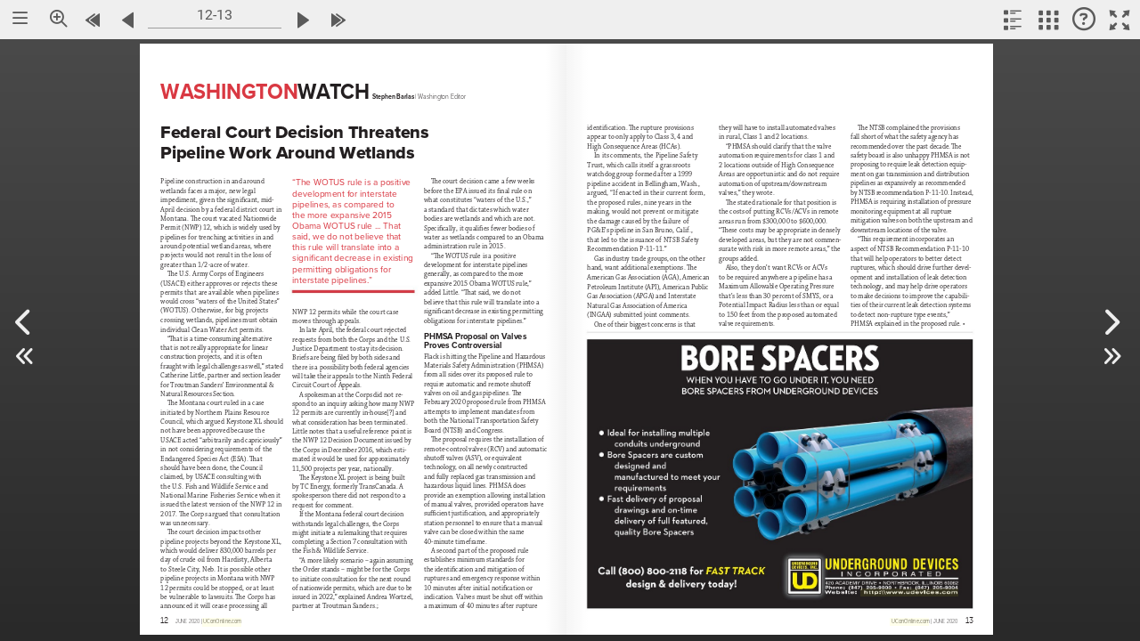

--- FILE ---
content_type: text/javascript
request_url: https://www.nxtbook.com/fx/scriptlib/jquery.animatecss.js?1755098969
body_size: 662
content:
/*! animateCSS - v1.2.1 - 2015-10-18
* https://github.com/craigmdennis/animateCSS
* Copyright (c) 2015 Craig Dennis; Licensed MIT */

(function() {
  'use strict';
  var $;

  $ = jQuery;

  $.fn.extend({
    animateCSS: function(effect, options) {
      var addClass, animate, callback, complete, init, removeClass, setDuration, settings, transitionEnd, unhide;
      settings = {
        effect: effect,
        delay: 0,
        animationClass: 'animated',
        infinite: false,
        callback: options,
        duration: 1000,
        debug: false
      };
      transitionEnd = 'webkitAnimationEnd mozAnimationEnd MSAnimationEnd oanimationend animationend';
      settings = $.extend(settings, options);
      init = function(element) {
        return animate(element);
      };
      animate = function(element) {
        if (settings.infinite === true) {
          settings.animationClass += ' infinite';
        }
        return setTimeout(function() {
          setDuration(element);
          unhide(element);
          addClass(element);
          return complete(element);
        }, settings.delay);
      };
      addClass = function(element) {
        return element.addClass(settings.effect + ' ' + settings.animationClass + ' ');
      };
      unhide = function(element) {
        if (element.css('visibility') === 'hidden') {
          element.css('visibility', 'visible');
        }
        if (element.is(':hidden')) {
          return element.show();
        }
      };
      removeClass = function(element) {
        return element.removeClass(settings.effect + ' ' + settings.animationClass);
      };
      setDuration = function(element) {
        return element.css({
          '-webkit-animation-duration': settings.duration + 'ms',
          '-moz-animation-duration': settings.duration + 'ms',
          '-o-animation-duration': settings.duration + 'ms',
          'animation-duration': settings.duration + 'ms'
        });
      };
      callback = function(element) {
        if (settings.infinite === false) {
          removeClass(element);
        }
        if (typeof settings.callback === 'function') {
          return settings.callback.call(element);
        }
      };
      complete = function(element) {
        return element.one(transitionEnd, function(event) {
          event.stopPropagation();
          return callback(element);
        });
      };
      return this.each(function() {
        return init($(this));
      });
    }
  });

}).call(this);
